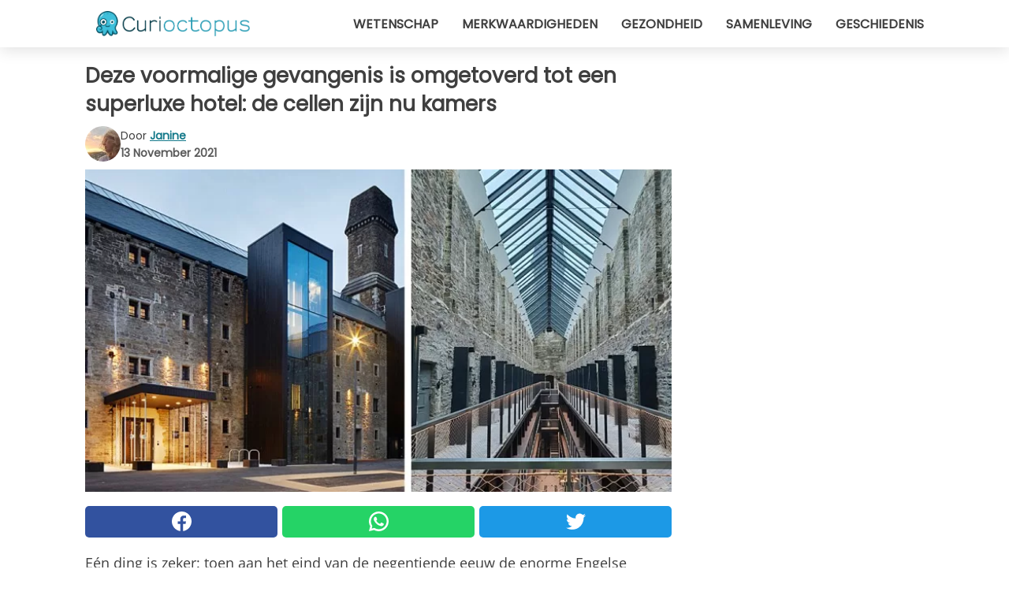

--- FILE ---
content_type: text/html; charset=utf-8
request_url: https://www.curioctopus.nl/read/36174/deze-voormalige-gevangenis-is-omgetoverd-tot-een-superluxe-hotel:-de-cellen-zijn-nu-kamers
body_size: 10631
content:
<!DOCTYPE html>
<html lang="nl">
<head>
<meta http-equiv="Content-Type" content="text/html; charset=utf-8" />
<meta name="viewport" content="width=device-width, initial-scale=1.0">
<meta name="title" content="Deze voormalige gevangenis is omgetoverd tot een superluxe hotel: de cellen zijn nu kamers" />
<meta name="description" content="Eén ding is zeker: toen aan het eind van de negentiende eeuw de enorme Engelse gevangenis van Bodmin werd gebouwd, had niemand kunnen vermoeden dat er op een dag, meer dan 200 jaar later, iemand daar&#8230;" />
<meta property="og:description" content="Eén ding is zeker: toen aan het eind van de negentiende eeuw de enorme Engelse gevangenis van Bodmin werd gebouwd, had niemand kunnen vermoeden dat er op een dag, meer dan 200 jaar later, iemand daar&#8230;" />
<meta property="og:image" content="https://img.wtvideo.com/images/original/36174.jpg" />
<meta property="og:image:width" content="728" />
<meta property="og:image:height" content="400" />
<meta property="og:image:type" content="image/jpeg" />
<meta property="og:image:alt" content="Deze voormalige gevangenis is omgetoverd tot een superluxe hotel: de cellen zijn nu kamers" />
<meta name="twitter:card" content="summary_large_image" />
<meta name="twitter:title" content="Deze voormalige gevangenis is omgetoverd tot een superluxe hotel: de cellen zijn nu kamers" />
<meta name="twitter:description" content="Eén ding is zeker: toen aan het eind van de negentiende eeuw de enorme Engelse gevangenis van Bodmin werd gebouwd, had niemand kunnen vermoeden dat er op een dag, meer dan 200 jaar later, iemand daar&#8230;" />
<meta name="twitter:image" content="https://img.wtvideo.com/images/original/36174.jpg" />
<meta name="twitter:image:alt" content="Deze voormalige gevangenis is omgetoverd tot een superluxe hotel: de cellen zijn nu kamers" />
<meta property="og:type" content="article" />
<meta property="og:title" content="Deze voormalige gevangenis is omgetoverd tot een superluxe hotel: de cellen zijn nu kamers" />
<meta property="og:url" content="https://www.curioctopus.nl/read/36174/deze-voormalige-gevangenis-is-omgetoverd-tot-een-superluxe-hotel:-de-cellen-zijn-nu-kamers" />
<meta property="article:published_time" content="2021-11-13T09:00:00+00:00" />
<meta property="article:modified_time" content="2021-11-13T09:00:00+00:00" />
<meta property="article:publisher" content="https://www.facebook.com/pages/Curioctopusnl/1651768215058572" />
<meta property="article:author" content="Janine" />
<link rel="canonical" href="https://www.curioctopus.nl/read/36174/deze-voormalige-gevangenis-is-omgetoverd-tot-een-superluxe-hotel:-de-cellen-zijn-nu-kamers" />
<link rel="alternate" hreflang="nl" href="https://www.curioctopus.nl/read/36174/deze-voormalige-gevangenis-is-omgetoverd-tot-een-superluxe-hotel:-de-cellen-zijn-nu-kamers" />
<link rel="alternate" hreflang="it" href="https://www.curioctopus.it/read/36174/questo-antico-carcere-e-stato-trasformato-in-un-hotel-super-lusso:-ora-le-celle-sono-camere" />
<link rel="alternate" hreflang="fr" href="https://www.curioctopus.fr/read/36174/cette-ancienne-prison-a-ete-transformee-en-un-hotel-de-luxe-:-les-cellules-sont-desormais-des-chambres" />
<link rel="alternate" hreflang="de" href="https://www.curioctopus.de/read/36174/dieses-ehemalige-gefangnis-wurde-in-ein-super-luxus-hotel-umgewandelt:-die-zellen-sind-jetzt-zimmer" />
<link rel="alternate" hreflang="sv" href="https://www.curioctopus.se/read/36174/detta-fore-detta-fangelse-har-forvandlats-till-ett-superlyxigt-hotell:-nu-ar-cellerna-rum" />
<title>Deze voormalige gevangenis is omgetoverd tot een superluxe hotel: de cellen zijn nu kamers - Curioctopus.nl</title>
<meta name="theme-color" content="#14798a">
<link rel="preload" as="font" href="https://cdn1.wtvideo.com/fonts/Poppins-latin.ttf" crossorigin>
<link rel="preload" as="font" href="https://cdn1.wtvideo.com/fonts/OpenSans-latin.ttf" crossorigin>
<link rel="preload" href="https://cdn1.wtvideo.com/css/main_new.min.css?v=2.7.3" as="style">
<link rel="stylesheet" href="https://cdn1.wtvideo.com/css/main_new.min.css?v=2.7.3">
<link rel="image_src" href="https://img.wtvideo.com/images/logo_9-s.png" />
<link rel="alternate" type="application/rss+xml" title="Curioctopus RSS Feed" href="https://www.curioctopus.nl/feed/" />
<link rel="icon" href="https://img.wtvideo.com/images/favicon_cu.ico" />
<meta property="og:site_name" content="Curioctopus.nl" />
<meta property="og:locale" content="nl" />
<meta name="robots" content="max-image-preview:large">
<link rel="preconnect" href="https://cmp.inmobi.com" crossorigin />
<script type="delay" async=true>
(function() {
var host = window.location.hostname;
var element = document.createElement('script');
var firstScript = document.getElementsByTagName('script')[0];
var url = 'https://cmp.inmobi.com'
.concat('/choice/', 'X6HC_NQYG1mgp', '/', host, '/choice.js?tag_version=V3');
var uspTries = 0;
var uspTriesLimit = 3;
element.async = true;
element.type = 'text/javascript';
element.src = url;
firstScript.parentNode.insertBefore(element, firstScript);
function makeStub() {
var TCF_LOCATOR_NAME = '__tcfapiLocator';
var queue = [];
var win = window;
var cmpFrame;
function addFrame() {
var doc = win.document;
var otherCMP = !!(win.frames[TCF_LOCATOR_NAME]);
if (!otherCMP) {
if (doc.body) {
var iframe = doc.createElement('iframe');
iframe.style.cssText = 'display:none';
iframe.name = TCF_LOCATOR_NAME;
doc.body.appendChild(iframe);
} else {
setTimeout(addFrame, 5);
}
}
return !otherCMP;
}
function tcfAPIHandler() {
var gdprApplies;
var args = arguments;
if (!args.length) {
return queue;
} else if (args[0] === 'setGdprApplies') {
if (
args.length > 3 &&
args[2] === 2 &&
typeof args[3] === 'boolean'
) {
gdprApplies = args[3];
if (typeof args[2] === 'function') {
args[2]('set', true);
}
}
} else if (args[0] === 'ping') {
var retr = {
gdprApplies: gdprApplies,
cmpLoaded: false,
cmpStatus: 'stub'
};
if (typeof args[2] === 'function') {
args[2](retr);
}
} else {
if(args[0] === 'init' && typeof args[3] === 'object') {
args[3] = Object.assign(args[3], { tag_version: 'V3' });
}
queue.push(args);
}
}
function postMessageEventHandler(event) {
var msgIsString = typeof event.data === 'string';
var json = {};
try {
if (msgIsString) {
json = JSON.parse(event.data);
} else {
json = event.data;
}
} catch (ignore) {}
var payload = json.__tcfapiCall;
if (payload) {
window.__tcfapi(
payload.command,
payload.version,
function(retValue, success) {
var returnMsg = {
__tcfapiReturn: {
returnValue: retValue,
success: success,
callId: payload.callId
}
};
if (msgIsString) {
returnMsg = JSON.stringify(returnMsg);
}
if (event && event.source && event.source.postMessage) {
event.source.postMessage(returnMsg, '*');
}
},
payload.parameter
);
}
}
while (win) {
try {
if (win.frames[TCF_LOCATOR_NAME]) {
cmpFrame = win;
break;
}
} catch (ignore) {}
if (win === window.top) {
break;
}
win = win.parent;
}
if (!cmpFrame) {
addFrame();
win.__tcfapi = tcfAPIHandler;
win.addEventListener('message', postMessageEventHandler, false);
}
};
makeStub();
var uspStubFunction = function() {
var arg = arguments;
if (typeof window.__uspapi !== uspStubFunction) {
setTimeout(function() {
if (typeof window.__uspapi !== 'undefined') {
window.__uspapi.apply(window.__uspapi, arg);
}
}, 500);
}
};
var checkIfUspIsReady = function() {
uspTries++;
if (window.__uspapi === uspStubFunction && uspTries < uspTriesLimit) {
console.warn('USP is not accessible');
} else {
clearInterval(uspInterval);
}
};
if (typeof window.__uspapi === 'undefined') {
window.__uspapi = uspStubFunction;
var uspInterval = setInterval(checkIfUspIsReady, 6000);
}
})();
</script>
<script async delay="https://www.googletagmanager.com/gtag/js?id=G-BBNB0C3SYY"></script>
<script type="delay">
window.dataLayer = window.dataLayer || [];
function gtag(){dataLayer.push(arguments);}
gtag('js', new Date());
gtag('config', 'G-BBNB0C3SYY');
gtag('event', 'Web page view', {
'event_category': 'Page View',
'event_label': window.location.pathname,
'event_value': 1
});
</script>
<script delay="https://cdn.onesignal.com/sdks/OneSignalSDK.js" defer></script>
<script type="delay">
window.OneSignal = window.OneSignal || [];
OneSignal.push(function() {
OneSignal.init({
appId: "3815dee3-3839-4fa1-84ee-6a268693b3a6",
});
});
</script>
<script async="" defer="" crossorigin="anonymous" delay="https://connect.facebook.net/it_IT/sdk.js#xfbml=1&amp;version=v12.0" nonce="kECdymFO"></script>
<script type="application/ld+json">
{"@context":"https://schema.org","@type":"NewsArticle","inLanguage":"nl_NL","headline":"Deze voormalige gevangenis is omgetoverd tot een superluxe hotel: de cellen zijn nu kamers","keywords":["Curiositeiten","Ongelofelijk","Bezienswaardigheden"],"description":"E\u00e9n ding is zeker: toen aan het eind van de negentiende eeuw de enorme Engelse gevangenis van Bodmin werd gebouwd, had niemand kunnen vermoeden dat er op een dag, meer dan 200 jaar later, iemand daar ook graag tijd zou willen doorbrengen, zelfs betalend voor zijn verblijf. En vandaag zijn de dingen precies zo: wat vroeger een plaats van lijden en straf was, evenals een echt model van Engelse gevangenisarchitectuur, is nu een luxueus hotel, een echte parel van design en gastvrijheid in een comfortabele en eigentijdse stijl, de vrucht van een lange restauratie die volledig heeft veranderd wat Bodmin eeuwenlang was geweest. De essentie is echter hetzelfde: zozeer zelfs dat je, ondanks de restyling, hier nog steeds een unieke sfeer kunt waarnemen, gehuld in mysterie. Ben je klaar om op reis te gaan om dit zeer bijzondere hotel te ontdekken?","articleBody":"Bodmin ligt in het hart van Cornwall, op ongeveer 4 en een half uur rijden van Londen. Het imposante bouwwerk dat de gelijknamige stad domineert, zag het licht in 1779 en was vanaf het begin een gevreesde en gewaardeerde plek. Binnenin waren er in feite voor het eerst in Engeland individuele cellen, evenals verdeelde mannelijke en vrouwelijke ruimtes, warm water en omgevingen met &ldquo;comfort&rdquo; dat tot nu toe onbekend was in gevangenissen. Evenzo was Bodmin, zoals elke gevangenis, ook een plaats van boetedoening en negativiteit, waar niemand ooit tijd zou willen doorbrengen of, erger nog, ge&euml;xecuteerd willen worden. Na bijna 150 jaar activiteit kwam hier echter een einde aan en werd Bodmin in 1927 gesloten. Het spreekt bijna vanzelf dat vanaf dat moment geruchten, legendes en nogal macabere verhalen de ronde deden over de oude gevangenisstructuur, die in de loop der jaren meer en meer in een staat van verwaarlozing en verval is geraakt. Totdat een paar jaar geleden het Londense bedrijf Twelve Architects besloot in te grijpen om dit proces van verval te keren. Na een eerste moment waarin men zelfs had geprobeerd de gevangenis te slopen (waarvan de te dikke muren zelfs bestand waren tegen dynamiet!), kwam het idee. Naast een culturele en historische plek zou Bodmin ook een ultra luxe hotel worden. Precies: in de cellen waar veel criminelen hun dagen hadden doorgebracht - en ge&euml;indigd - slapen nu de gasten van het Bodmin Jail Hotel. Een boutique residentie voorzien van alle comfort, van tv tot ligbad, een luxe restaurant, een fitnessruimte en een vergaderruimte. De kamers - of moeten we ze &quot;cellen&quot; noemen? - zijn precies gecre&euml;erd in de vertrekken die gereserveerd waren voor gevangenen, waardoor een sfeer wordt gecre&euml;erd die echt uniek is. De strakke en imposante kamers van de gevangenis zijn in feite opnieuw ontworpen in een eigentijdse en creatieve stijl door de architect Matt Cartwright, die voor de renovatie zorgde. Het is dankzij hem dat Bodmin, na 6 jaar werk, nu een nieuw tijdperk beleeft, veel serener en positiever. Wat vind je ervan? Zou je bereid zijn een verblijf te boeken in deze luxe en exclusieve... gevangenis?","url":"https://www.curioctopus.nl/read/36174/deze-voormalige-gevangenis-is-omgetoverd-tot-een-superluxe-hotel:-de-cellen-zijn-nu-kamers","datePublished":"2021-11-13T09:00:00+00:00","dateModified":"2021-11-13T09:00:00+00:00","mainEntityOfPage":{"@type":"WebPage","@id":"https://www.curioctopus.nl/read/36174/deze-voormalige-gevangenis-is-omgetoverd-tot-een-superluxe-hotel:-de-cellen-zijn-nu-kamers"},"image":{"@type":"ImageObject","url":"https://img.wtvideo.com/images/original/36174.jpg","name":"Deze voormalige gevangenis is omgetoverd tot een superluxe hotel: de cellen zijn nu kamers","caption":"Deze voormalige gevangenis is omgetoverd tot een superluxe hotel: de cellen zijn nu kamers","author":{"@type":"Person","name":"Janine"},"width":"728","height":"400"},"author":{"@type":"Person","@id":"https://www.curioctopus.nl/author/janine","name":"Janine","url":"https://www.curioctopus.nl/author/janine"},"publisher":{"@type":"NewsMediaOrganization ","name":"Curioctopus","url":"https://www.curioctopus.nl","logo":{"@type":"ImageObject","url":"https://img.wtvideo.com/images/logo_9-s.png"},"sameAs":["https://www.facebook.com/pages/Curioctopusnl/1651768215058572"],"correctionsPolicy":"https://www.curioctopus.nl/correction-policy","verificationFactCheckingPolicy":"https://www.curioctopus.nl/fact-check-policy","publishingPrinciples":"https://www.curioctopus.nl/editorial","ownershipFundingInfo":"https://www.curioctopus.nl/ownership"}} </script>
<script type="application/ld+json">
[{"@context":"https://schema.org","@type":"BreadcrumbList","itemListElement":[{"@type":"ListItem","position":1,"name":"HOME","item":"https://www.curioctopus.nl"},{"@type":"ListItem","position":2,"name":"Curiositeiten","item":"https://www.curioctopus.nl/categorie/curiositeiten"},{"@type":"ListItem","position":3,"name":"Deze voormalige gevangenis is omgetoverd tot een superluxe hotel: de cellen zijn nu kamers"}]},{"@context":"https://schema.org","@type":"BreadcrumbList","itemListElement":[{"@type":"ListItem","position":1,"name":"HOME","item":"https://www.curioctopus.nl"},{"@type":"ListItem","position":2,"name":"Ongelofelijk","item":"https://www.curioctopus.nl/categorie/ongelofelijk"},{"@type":"ListItem","position":3,"name":"Deze voormalige gevangenis is omgetoverd tot een superluxe hotel: de cellen zijn nu kamers"}]},{"@context":"https://schema.org","@type":"BreadcrumbList","itemListElement":[{"@type":"ListItem","position":1,"name":"HOME","item":"https://www.curioctopus.nl"},{"@type":"ListItem","position":2,"name":"Bezienswaardigheden","item":"https://www.curioctopus.nl/categorie/bezienswaardigheden"},{"@type":"ListItem","position":3,"name":"Deze voormalige gevangenis is omgetoverd tot een superluxe hotel: de cellen zijn nu kamers"}]}] </script>
</head>
<body class="theme-curio">
<div id="scroll-progress-bar"></div>
<script>
function runScripts(){for(var e=document.querySelectorAll("script"),t=0;t<e.length;t++){var r=e[t];if("delay"==r.getAttribute("type"))try{var a=document.createElement("script");a.type="text/javascript",a.text=r.text,document.head.appendChild(a),r.parentNode&&r.parentNode.removeChild(r)}catch(n){console.error(n)}else if(r.hasAttribute("delay"))try{r.src=r.getAttribute("delay")}catch(i){console.error(i)}}for(var c=document.querySelectorAll("iframe[delay]"),t=0;t<c.length;t++)try{var o=c[t];o.src=o.getAttribute("delay")}catch(l){console.error(l)}}document.addEventListener("DOMContentLoaded",function(){if(window.setTimeout){var e=["click","keydown","scroll"],t=setTimeout(runScripts,3500);function r(){runScripts(),clearTimeout(t);for(var a=0;a<e.length;a++){var n=e[a];window.removeEventListener(n,r,{passive:!0})}}for(var a=0;a<e.length;a++){var n=e[a];window.addEventListener(n,r,{passive:!0})}}else runScripts()});
</script>
<script>
function displayMenu(){document.getElementById("menu-aside").classList.toggle("show"),document.getElementById("menu-aside-toggler").classList.toggle("show")}
</script>
<nav>
<div class="column-layout pad">
<div class="content">
<button id="menu-aside-toggler" class="" onclick="displayMenu()" aria-label="Toggle categories menu">
<svg data-toggle="close" tabindex="-1" width="20" height="17" viewBox="0 0 20 17" fill="none" xmlns="http://www.w3.org/2000/svg">
<svg width="20" height="17" viewBox="0 0 20 17" fill="none" xmlns="http://www.w3.org/2000/svg">
<path d="M18.4673 2.90325C19.1701 2.2395 19.1701 1.16156 18.4673 0.497813C17.7645 -0.165938 16.6231 -0.165938 15.9203 0.497813L10 6.09456L4.07403 0.503123C3.37123 -0.160628 2.22989 -0.160628 1.5271 0.503123C0.824301 1.16687 0.824301 2.24481 1.5271 2.90856L7.45307 8.5L1.53272 14.0967C0.829923 14.7605 0.829923 15.8384 1.53272 16.5022C2.23551 17.1659 3.37685 17.1659 4.07965 16.5022L10 10.9054L15.926 16.4969C16.6288 17.1606 17.7701 17.1606 18.4729 16.4969C19.1757 15.8331 19.1757 14.7552 18.4729 14.0914L12.5469 8.5L18.4673 2.90325Z" fill="#3F3F3F"/>
</svg>
</svg>
<svg data-toggle="open" width="20" height="17" viewBox="0 0 20 17" fill="none" xmlns="http://www.w3.org/2000/svg">
<rect width="20" height="3" fill="#3F3F3F"/>
<rect y="7" width="20" height="3" fill="#3F3F3F"/>
<rect y="14" width="20" height="3" fill="#3F3F3F"/>
</svg>
</button>
<div id="menu-aside" class="categories-mobile">
<ul>
<li class="">
<a href="/section/wetenschap">Wetenschap</a>
</li>
<li class="">
<a href="/section/merkwaardigheden">Merkwaardigheden</a>
</li>
<li class="">
<a href="/section/gezondheid">Gezondheid</a>
</li>
<li class="">
<a href="/section/samenleving">Samenleving</a>
</li>
<li class="">
<a href="/section/geschiedenis">Geschiedenis</a>
</li>
</ul>
</div>
<a class="logo-img" href="/">
<img width="194" height="32" src="https://img.wtvideo.com/images/logo_9-s.png" alt="logo">
</a>
<ul class="categories">
<li class="cat">
<a href="/section/wetenschap">Wetenschap</a>
</li>
<li class="cat">
<a href="/section/merkwaardigheden">Merkwaardigheden</a>
</li>
<li class="cat">
<a href="/section/gezondheid">Gezondheid</a>
</li>
<li class="cat">
<a href="/section/samenleving">Samenleving</a>
</li>
<li class="cat">
<a href="/section/geschiedenis">Geschiedenis</a>
</li>
</ul>
</div>
</div>
</nav>
<main>
<div class="column-layout">
<div class="content">
<div class="left-column">
<div id="articles-wrapper">
<article data-idx="-1">
<h1 class="main-title">Deze voormalige gevangenis is omgetoverd tot een superluxe hotel: de cellen zijn nu kamers</h1>
<div class="info">
<img class="author-img" src="https://img.wtvideo.com/images/authors/61725_75x75.jpg" alt="Janine image" width="75" height="75">
<div class="author">
<span class="from">door</span>&#160;<a class="author-name" href="/author/janine">Janine</a>
<div style="display: flex; flex-wrap: wrap; flex-direction: column;">
<p class="date">13 November 2021</p>
</div>
</div>
</div>
<div class="img-wrapper">
<img src="https://img.wtvideo.com/images/original/36174.jpg" alt="Deze voormalige gevangenis is omgetoverd tot een superluxe hotel: de cellen zijn nu kamers" width="728" height="400">
</div>
<div>
<div class="social-share-container top">
<a 
class="social-share facebook"
href="https://www.facebook.com/sharer/sharer.php?u=https://www.curioctopus.nl/read/36174/deze-voormalige-gevangenis-is-omgetoverd-tot-een-superluxe-hotel:-de-cellen-zijn-nu-kamers"
target="_blank"
rel="noopener"
>
<svg viewBox="0 0 24 24" fill="none" xmlns="http://www.w3.org/2000/svg"><title>Share us on Facebook</title><g clip-path="url(#clip0_276_3019)"><path d="M12 0C5.373 0 0 5.373 0 12C0 18.016 4.432 22.984 10.206 23.852V15.18H7.237V12.026H10.206V9.927C10.206 6.452 11.899 4.927 14.787 4.927C16.17 4.927 16.902 5.03 17.248 5.076V7.829H15.278C14.052 7.829 13.624 8.992 13.624 10.302V12.026H17.217L16.73 15.18H13.624V23.877C19.481 23.083 24 18.075 24 12C24 5.373 18.627 0 12 0Z" fill="white"/></g><defs><clipPath id="clip0_276_3019"><rect width="24" height="24" fill="white"/></clipPath></defs></svg>
<span>Deel op Facebook</span>
</a>
<a
class="social-share whatsapp"
href="https://api.whatsapp.com/send?text=https://www.curioctopus.nl/read/36174/deze-voormalige-gevangenis-is-omgetoverd-tot-een-superluxe-hotel:-de-cellen-zijn-nu-kamers"
target="_blank"
rel="noopener"
>
<svg viewBox="0 0 20 20" fill="none" xmlns="http://www.w3.org/2000/svg"><title>Share us on WhatsApp</title><path d="M10.0117 0C4.50572 0 0.0234844 4.47837 0.0214844 9.98438C0.0204844 11.7444 0.481469 13.4626 1.35547 14.9766L0 20L5.23242 18.7637C6.69142 19.5597 8.33386 19.9775 10.0059 19.9785H10.0098C15.5148 19.9785 19.995 15.4991 19.998 9.99414C20 7.32514 18.9622 4.81573 17.0762 2.92773C15.1902 1.04073 12.6837 0.001 10.0117 0ZM10.0098 2C12.1458 2.001 14.1531 2.8338 15.6621 4.3418C17.1711 5.8518 18 7.85819 17.998 9.99219C17.996 14.3962 14.4138 17.9785 10.0078 17.9785C8.67481 17.9775 7.35441 17.6428 6.19141 17.0078L5.51758 16.6406L4.77344 16.8164L2.80469 17.2812L3.28516 15.4961L3.50195 14.6953L3.08789 13.9766C2.38989 12.7686 2.02048 11.3874 2.02148 9.98438C2.02348 5.58238 5.60677 2 10.0098 2ZM6.47656 5.375C6.30956 5.375 6.03955 5.4375 5.81055 5.6875C5.58155 5.9365 4.93555 6.53958 4.93555 7.76758C4.93555 8.99558 5.83008 10.1826 5.95508 10.3496C6.07908 10.5156 7.68175 13.1152 10.2188 14.1152C12.3268 14.9462 12.7549 14.7822 13.2129 14.7402C13.6709 14.6992 14.6904 14.1377 14.8984 13.5547C15.1064 12.9717 15.1069 12.4702 15.0449 12.3672C14.9829 12.2632 14.8164 12.2012 14.5664 12.0762C14.3174 11.9512 13.0903 11.3486 12.8613 11.2656C12.6323 11.1826 12.4648 11.1406 12.2988 11.3906C12.1328 11.6406 11.6558 12.2012 11.5098 12.3672C11.3638 12.5342 11.2188 12.5566 10.9688 12.4316C10.7188 12.3056 9.91494 12.0414 8.96094 11.1914C8.21894 10.5304 7.71827 9.71484 7.57227 9.46484C7.42727 9.21584 7.55859 9.07908 7.68359 8.95508C7.79559 8.84308 7.93164 8.66358 8.05664 8.51758C8.18064 8.37158 8.22364 8.26756 8.30664 8.10156C8.38964 7.93556 8.34716 7.78906 8.28516 7.66406C8.22316 7.53906 7.73763 6.3065 7.51562 5.8125C7.32862 5.3975 7.13113 5.38786 6.95312 5.38086C6.80813 5.37486 6.64256 5.375 6.47656 5.375Z" fill="white"/></svg>
</a>
<a
class="social-share twitter"
href="https://twitter.com/share?url=https://www.curioctopus.nl/read/36174/deze-voormalige-gevangenis-is-omgetoverd-tot-een-superluxe-hotel:-de-cellen-zijn-nu-kamers"
target="_blank"
rel="noopener"
>
<svg width="50" height="50" viewBox="0 0 24 24" fill="none" xmlns="http://www.w3.org/2000/svg"><title>Find us on Twitter</title><path d="M24 4.30078C23.1016 4.69922 22.1992 5 21.1992 5.10156C22.1992 4.5 23 3.5 23.3984 2.39844C22.3984 3 21.3984 3.39844 20.3008 3.60156C19.3008 2.60156 18 2 16.6016 2C13.8984 2 11.6992 4.19922 11.6992 6.89844C11.6992 7.30078 11.6992 7.69922 11.8008 8C7.69922 7.80078 4.10156 5.89844 1.69922 2.89844C1.19922 3.60156 1 4.5 1 5.39844C1 7.10156 1.89844 8.60156 3.19922 9.5C2.39844 9.39844 1.60156 9.19922 1 8.89844C1 8.89844 1 8.89844 1 9C1 11.3984 2.69922 13.3984 4.89844 13.8008C4.5 13.8984 4.10156 14 3.60156 14C3.30078 14 3 14 2.69922 13.8984C3.30078 15.8984 5.10156 17.3008 7.30078 17.3008C5.60156 18.6016 3.5 19.3984 1.19922 19.3984C0.800781 19.3984 0.398438 19.3984 0 19.3008C2.19922 20.6992 4.80078 21.5 7.5 21.5C16.6016 21.5 21.5 14 21.5 7.5C21.5 7.30078 21.5 7.10156 21.5 6.89844C22.5 6.19922 23.3008 5.30078 24 4.30078Z" fill="white"/></svg>
</a>
</div>
</div>
<p><p>Eén ding is zeker: toen aan het eind van de negentiende eeuw de enorme Engelse gevangenis van Bodmin werd gebouwd, had niemand kunnen vermoeden dat er op een dag, meer dan 200 jaar later, iemand daar ook graag tijd zou willen doorbrengen, zelfs betalend voor zijn verblijf.</p>
<p>En vandaag zijn de dingen precies zo: wat vroeger een plaats van lijden en straf was, evenals een echt model van Engelse gevangenisarchitectuur, is nu een luxueus hotel, een echte parel van design en gastvrijheid in een comfortabele en eigentijdse stijl, de vrucht van een lange restauratie die volledig heeft veranderd wat Bodmin eeuwenlang was geweest. De essentie is echter hetzelfde: zozeer zelfs dat je, ondanks de restyling, hier nog steeds een unieke sfeer kunt waarnemen, gehuld in mysterie. Ben je klaar om op reis te gaan om dit zeer bijzondere hotel te ontdekken?</p></p> <p>
<small>via <span><a href="https://www.forbes.com/sites/angelinavillaclarke/2021/08/29/bodmin-jail-hotel-cornwalls-oldest-and-newest-hotel-takes-you-to-the-heart-of-dark-tourism/?sh=7b78f23c3a46" target="_blank" rel="nofollow noopener">Forbes</a></span>
</small>
</p>
<div class="media-wrapper no-quote embed " align="center" style="">
<iframe delay="https://www.facebook.com/plugins/post.php?href=https%3A%2F%2Fwww.facebook.com%2Fthebodminjailhotel%2Fphotos%2Fa.176759963978775%2F357346922586744%2F%3Ftype%3D3&show_text=false&width=500" width="500" height="312" style="border:none;overflow:hidden" scrolling="no" frameborder="0" allowfullscreen="true" allow="autoplay; clipboard-write; encrypted-media; picture-in-picture; web-share"></iframe> </div>
<p>Bodmin ligt in het hart van Cornwall, op ongeveer 4 en een half uur rijden van Londen. Het imposante bouwwerk dat de gelijknamige stad domineert, zag het licht in 1779 en was vanaf het begin een gevreesde en gewaardeerde plek. Binnenin waren er in feite voor het eerst in Engeland individuele cellen, evenals verdeelde mannelijke en vrouwelijke ruimtes, warm water en omgevingen met &ldquo;comfort&rdquo; dat tot nu toe onbekend was in gevangenissen.</p> 
<div class="img-wrapper">
<img loading="lazy" src="https://img.wtvideo.com/images/article/list/36174_2.jpg" alt="Deze voormalige gevangenis is omgetoverd tot een superluxe hotel: de cellen zijn nu kamers - 2" width="724" height="724" />
</div>
<p>Evenzo was Bodmin, zoals elke gevangenis, ook een plaats van boetedoening en negativiteit, waar niemand ooit tijd zou willen doorbrengen of, erger nog, ge&euml;xecuteerd willen worden. Na bijna 150 jaar activiteit kwam hier echter een einde aan en werd Bodmin in 1927 gesloten.</p> <div class="media-wrapper no-quote embed " align="center" style="">
<iframe delay="https://www.facebook.com/plugins/post.php?href=https%3A%2F%2Fwww.facebook.com%2Fthebodminjailhotel%2Fphotos%2Fa.108854347436004%2F305341721120598%2F&show_text=false&width=500" width="500" height="437" style="border:none;overflow:hidden" scrolling="no" frameborder="0" allowfullscreen="true" allow="autoplay; clipboard-write; encrypted-media; picture-in-picture; web-share"></iframe> </div>
<p class="img-credit">
<small>
<span><a href="https://www.bodminjailhotel.com/gallery/" target="_blank" rel="nofollow noopener">The Bodmin Jail Hotel</a></span>
</small>
</p>
<p>Het spreekt bijna vanzelf dat vanaf dat moment geruchten, legendes en nogal macabere verhalen de ronde deden over de oude gevangenisstructuur, die in de loop der jaren meer en meer in een staat van verwaarlozing en verval is geraakt.</p> 
<div class="img-wrapper">
<img loading="lazy" src="https://img.wtvideo.com/images/article/list/36174_4.jpg" alt="The Bodmin Jail Hotel" width="2560" height="1920" />
</div>
<p class="img-credit">
<small>
<span><a href="https://www.bodminjailhotel.com/gallery/" target="_blank" rel="nofollow noopener">The Bodmin Jail Hotel</a></span>
</small>
</p>
<p>Totdat een paar jaar geleden het Londense bedrijf Twelve Architects besloot in te grijpen om dit proces van verval te keren. Na een eerste moment waarin men zelfs had geprobeerd de gevangenis te slopen (waarvan de te dikke muren zelfs bestand waren tegen dynamiet!), kwam het idee. Naast een culturele en historische plek zou Bodmin ook een ultra luxe hotel worden.</p> 
<div class="img-wrapper">
<img loading="lazy" src="https://img.wtvideo.com/images/article/list/36174_5.jpg" alt="The Bodmin Jail Hotel" width="2560" height="1674" />
</div>
<p class="img-credit">
<small>
<span><a href="https://www.bodminjailhotel.com/gallery/" target="_blank" rel="nofollow noopener">The Bodmin Jail Hotel</a></span>
</small>
</p>
<p>Precies: in de cellen waar veel criminelen hun dagen hadden doorgebracht - en ge&euml;indigd - slapen nu de gasten van het Bodmin Jail Hotel. Een boutique residentie voorzien van alle comfort, van tv tot ligbad, een luxe restaurant, een fitnessruimte en een vergaderruimte.</p> 
<div class="img-wrapper">
<img loading="lazy" src="https://img.wtvideo.com/images/article/list/36174_6.jpg" alt="The Bodmin Jail Hotel" width="2560" height="1455" />
</div>
<p class="img-credit">
<small>
<span><a href="https://www.bodminjailhotel.com/gallery/" target="_blank" rel="nofollow noopener">The Bodmin Jail Hotel</a></span>
</small>
</p>
<p>De kamers - of moeten we ze "cellen" noemen? - zijn precies gecre&euml;erd in de vertrekken die gereserveerd waren voor gevangenen, waardoor een sfeer wordt gecre&euml;erd die echt uniek is.</p> <div class="media-wrapper no-quote embed " align="center" style="">
<iframe delay="https://www.facebook.com/plugins/post.php?href=https%3A%2F%2Fwww.facebook.com%2Fthebodminjailhotel%2Fphotos%2Fa.217793049875466%2F302355348085902%2F%3Ftype%3D3&show_text=false&width=500" width="500" height="497" style="border:none;overflow:hidden" scrolling="no" frameborder="0" allowfullscreen="true" allow="autoplay; clipboard-write; encrypted-media; picture-in-picture; web-share"></iframe> </div>
<p>De strakke en imposante kamers van de gevangenis zijn in feite opnieuw ontworpen in een eigentijdse en creatieve stijl door de architect Matt Cartwright, die voor de renovatie zorgde. Het is dankzij hem dat Bodmin, na 6 jaar werk, nu een nieuw tijdperk beleeft, veel serener en positiever.</p> <div class="media-wrapper no-quote embed " align="center" style="">
<iframe delay="https://www.facebook.com/plugins/post.php?href=https%3A%2F%2Fwww.facebook.com%2Fthebodminjailhotel%2Fphotos%2Fa.217793049875466%2F302354838085953%2F%3Ftype%3D3&show_text=false&width=500" width="500" height="497" style="border:none;overflow:hidden" scrolling="no" frameborder="0" allowfullscreen="true" allow="autoplay; clipboard-write; encrypted-media; picture-in-picture; web-share"></iframe> </div>
<p>Wat vind je ervan? Zou je bereid zijn een verblijf te boeken in deze luxe en exclusieve... gevangenis?</p> <div class="source-cont">
<small>Source:</small>
<p><a href="https://www.bodminjailhotel.com/" target="_blank" rel="noopener">https://www.bodminjailhotel.com/</a></p> </div>
<div class="tag-labels">
<a class="tag-label" href="/categorie/curiositeiten"># Curiositeiten</a>
<a class="tag-label" href="/categorie/ongelofelijk"># Ongelofelijk</a>
<a class="tag-label" href="/categorie/bezienswaardigheden"># Bezienswaardigheden</a>
</div>
<div>
<div class="social-share-container bottom">
<a 
class="social-share facebook"
href="https://www.facebook.com/sharer/sharer.php?u=https://www.curioctopus.nl/read/36174/deze-voormalige-gevangenis-is-omgetoverd-tot-een-superluxe-hotel:-de-cellen-zijn-nu-kamers"
target="_blank"
rel="noopener"
>
<svg viewBox="0 0 24 24" fill="none" xmlns="http://www.w3.org/2000/svg"><title>Share us on Facebook</title><g clip-path="url(#clip0_276_3019)"><path d="M12 0C5.373 0 0 5.373 0 12C0 18.016 4.432 22.984 10.206 23.852V15.18H7.237V12.026H10.206V9.927C10.206 6.452 11.899 4.927 14.787 4.927C16.17 4.927 16.902 5.03 17.248 5.076V7.829H15.278C14.052 7.829 13.624 8.992 13.624 10.302V12.026H17.217L16.73 15.18H13.624V23.877C19.481 23.083 24 18.075 24 12C24 5.373 18.627 0 12 0Z" fill="white"/></g><defs><clipPath id="clip0_276_3019"><rect width="24" height="24" fill="white"/></clipPath></defs></svg>
<span>Deel op Facebook</span>
</a>
<a
class="social-share whatsapp"
href="https://api.whatsapp.com/send?text=https://www.curioctopus.nl/read/36174/deze-voormalige-gevangenis-is-omgetoverd-tot-een-superluxe-hotel:-de-cellen-zijn-nu-kamers"
target="_blank"
rel="noopener"
>
<svg viewBox="0 0 20 20" fill="none" xmlns="http://www.w3.org/2000/svg"><title>Share us on WhatsApp</title><path d="M10.0117 0C4.50572 0 0.0234844 4.47837 0.0214844 9.98438C0.0204844 11.7444 0.481469 13.4626 1.35547 14.9766L0 20L5.23242 18.7637C6.69142 19.5597 8.33386 19.9775 10.0059 19.9785H10.0098C15.5148 19.9785 19.995 15.4991 19.998 9.99414C20 7.32514 18.9622 4.81573 17.0762 2.92773C15.1902 1.04073 12.6837 0.001 10.0117 0ZM10.0098 2C12.1458 2.001 14.1531 2.8338 15.6621 4.3418C17.1711 5.8518 18 7.85819 17.998 9.99219C17.996 14.3962 14.4138 17.9785 10.0078 17.9785C8.67481 17.9775 7.35441 17.6428 6.19141 17.0078L5.51758 16.6406L4.77344 16.8164L2.80469 17.2812L3.28516 15.4961L3.50195 14.6953L3.08789 13.9766C2.38989 12.7686 2.02048 11.3874 2.02148 9.98438C2.02348 5.58238 5.60677 2 10.0098 2ZM6.47656 5.375C6.30956 5.375 6.03955 5.4375 5.81055 5.6875C5.58155 5.9365 4.93555 6.53958 4.93555 7.76758C4.93555 8.99558 5.83008 10.1826 5.95508 10.3496C6.07908 10.5156 7.68175 13.1152 10.2188 14.1152C12.3268 14.9462 12.7549 14.7822 13.2129 14.7402C13.6709 14.6992 14.6904 14.1377 14.8984 13.5547C15.1064 12.9717 15.1069 12.4702 15.0449 12.3672C14.9829 12.2632 14.8164 12.2012 14.5664 12.0762C14.3174 11.9512 13.0903 11.3486 12.8613 11.2656C12.6323 11.1826 12.4648 11.1406 12.2988 11.3906C12.1328 11.6406 11.6558 12.2012 11.5098 12.3672C11.3638 12.5342 11.2188 12.5566 10.9688 12.4316C10.7188 12.3056 9.91494 12.0414 8.96094 11.1914C8.21894 10.5304 7.71827 9.71484 7.57227 9.46484C7.42727 9.21584 7.55859 9.07908 7.68359 8.95508C7.79559 8.84308 7.93164 8.66358 8.05664 8.51758C8.18064 8.37158 8.22364 8.26756 8.30664 8.10156C8.38964 7.93556 8.34716 7.78906 8.28516 7.66406C8.22316 7.53906 7.73763 6.3065 7.51562 5.8125C7.32862 5.3975 7.13113 5.38786 6.95312 5.38086C6.80813 5.37486 6.64256 5.375 6.47656 5.375Z" fill="white"/></svg>
</a>
<a
class="social-share twitter"
href="https://twitter.com/share?url=https://www.curioctopus.nl/read/36174/deze-voormalige-gevangenis-is-omgetoverd-tot-een-superluxe-hotel:-de-cellen-zijn-nu-kamers"
target="_blank"
rel="noopener"
>
<svg width="50" height="50" viewBox="0 0 24 24" fill="none" xmlns="http://www.w3.org/2000/svg"><title>Find us on Twitter</title><path d="M24 4.30078C23.1016 4.69922 22.1992 5 21.1992 5.10156C22.1992 4.5 23 3.5 23.3984 2.39844C22.3984 3 21.3984 3.39844 20.3008 3.60156C19.3008 2.60156 18 2 16.6016 2C13.8984 2 11.6992 4.19922 11.6992 6.89844C11.6992 7.30078 11.6992 7.69922 11.8008 8C7.69922 7.80078 4.10156 5.89844 1.69922 2.89844C1.19922 3.60156 1 4.5 1 5.39844C1 7.10156 1.89844 8.60156 3.19922 9.5C2.39844 9.39844 1.60156 9.19922 1 8.89844C1 8.89844 1 8.89844 1 9C1 11.3984 2.69922 13.3984 4.89844 13.8008C4.5 13.8984 4.10156 14 3.60156 14C3.30078 14 3 14 2.69922 13.8984C3.30078 15.8984 5.10156 17.3008 7.30078 17.3008C5.60156 18.6016 3.5 19.3984 1.19922 19.3984C0.800781 19.3984 0.398438 19.3984 0 19.3008C2.19922 20.6992 4.80078 21.5 7.5 21.5C16.6016 21.5 21.5 14 21.5 7.5C21.5 7.30078 21.5 7.10156 21.5 6.89844C22.5 6.19922 23.3008 5.30078 24 4.30078Z" fill="white"/></svg>
</a>
</div>
</div>
</article>
<div class="scroll-loading" data-active="false">
<svg class="player-loading" style="animation: rotation 0.6s infinite linear;" viewBox="0 0 88 88" fill="none" xmlns="http://www.w3.org/2000/svg">
<path fill-rule="evenodd" clip-rule="evenodd" d="M50 87.5943C48.0382 87.8618 46.0352 88 44 88C19.6995 88 0 68.3005 0 44C0 19.6995 19.6995 0 44 0C68.3005 0 88 19.6995 88 44C88 46.0352 87.8618 48.0382 87.5943 50H82.2579C82.5621 48.0446 82.72 46.0407 82.72 44C82.72 22.6155 65.3845 5.28 44 5.28C22.6155 5.28 5.28 22.6155 5.28 44C5.28 65.3845 22.6155 82.72 44 82.72C46.0407 82.72 48.0446 82.5621 50 82.2579V87.5943Z" fill="white" />
</svg>
</div>
<div class="read-next-separator pad pad-m" data-visible="false">
<span class="sep-line"></span>
<span class="sep-label">Lees meer</span>
<span class="sep-line"></span>
</div>
</div>
<section>
<div class="pad pad-m">
<a href="https://www.curioctopus.nl/read/36173/ik-wil-geen-kinderen-ik-geef-er-de-voorkeur-aan-om-geld-te-sparen-en-meer-te-slapen:-het-standpunt-van-een-jonge-vrouw">
<div class="read-next">
<div>
<p class="label"><small>Lees meer...</small></p>
<h2 class="title">"Ik wil geen kinderen, ik geef er de voorkeur aan om geld te sparen en meer te slapen": het standpunt van een jonge vrouw</h2>
</div>
<div>
<svg width="45" height="45" viewBox="0 0 25 45" fill="none" xmlns="http://www.w3.org/2000/svg">
<line x1="1.13728" y1="1.29289" x2="22.7556" y2="22.9112" stroke-width="2"/>
<line x1="1.40111" y1="43.6404" x2="22.7226" y2="22.2933" stroke-width="2"/>
</svg>
</div>
</div>
</a>
</div>
</section>
<section class="">
<div class="pad pad-m">
<div class="h2-mimic">Dit vind je misschien ook interessant</div>
<div class="cards-container d-cols-2">
<div class="card">
<a href="https://www.curioctopus.nl/read/29165/15-wetenswaardigheden-over-zuid-korea-die-het-tot-een-hypermodern-land-vol-verrassingen-maakt">
<div class="og-image-wrapper">
<img loading="lazy" src="https://img.wtvideo.com/images/original/29165.jpg" alt="15 wetenswaardigheden over Zuid-Korea die het tot een hypermodern land vol verrassingen maakt" width="728" height="400">
</div>
<h3 class="title">15 wetenswaardigheden over Zuid-Korea die het tot een hypermodern land vol verrassingen maakt</h3>
</a>
</div>
<div class="card">
<a href="https://www.curioctopus.nl/read/28823/een-site-heeft-de-7-wereldwonderen-digitaal-gereconstrueerd-op-de-plaats-waar-ze-zich-in-de-oudheid-bevonden">
<div class="og-image-wrapper">
<img loading="lazy" src="https://img.wtvideo.com/images/original/28823.jpg" alt="Een site heeft de 7 wereldwonderen digitaal &quot;gereconstrueerd&quot; op de plaats waar ze zich in de oudheid bevonden" width="728" height="400">
</div>
<h3 class="title">Een site heeft de 7 wereldwonderen digitaal "gereconstrueerd" op de plaats waar ze zich in de oudheid bevonden</h3>
</a>
</div>
<div class="card">
<a href="https://www.curioctopus.nl/read/27520/eshima-ohashi-de-brug-die-zo-steil-is-dat-hij-lijkt-op-de-achtbaan-van-een-pretpark">
<div class="og-image-wrapper">
<img loading="lazy" src="https://img.wtvideo.com/images/original/27520.jpg" alt="Eshima Ohashi, de brug die zo steil is dat hij lijkt op de achtbaan van een pretpark" width="728" height="400">
</div>
<h3 class="title">Eshima Ohashi, de brug die zo steil is dat hij lijkt op de achtbaan van een pretpark</h3>
</a>
</div>
<div class="card">
<a href="https://www.curioctopus.nl/read/26442/17-voor-en-na-foto-s-die-het-verstrijken-van-de-tijd-van-enkele-van-de-beroemdste-plaatsen-ter-wereld-laten-zien">
<div class="og-image-wrapper">
<img loading="lazy" src="https://img.wtvideo.com/images/original/26442.jpg" alt="17 &quot;voor en na&quot; foto&#039;s die het verstrijken van de tijd van enkele van de beroemdste plaatsen ter wereld laten zien" width="728" height="400">
</div>
<h3 class="title">17 "voor en na" foto's die het verstrijken van de tijd van enkele van de beroemdste plaatsen ter wereld laten zien</h3>
</a>
</div>
<div class="card">
<a href="https://www.curioctopus.nl/read/25485/in-praag-is-er-een-weinig-bekende-bibliotheek-die-een-meesterwerk-van-kunst-is-om-te-herontdekken">
<div class="og-image-wrapper">
<img loading="lazy" src="https://img.wtvideo.com/images/original/25485.jpg" alt="In Praag is er een weinig bekende bibliotheek die een meesterwerk van kunst is om te herontdekken" width="728" height="400">
</div>
<h3 class="title">In Praag is er een weinig bekende bibliotheek die een meesterwerk van kunst is om te herontdekken</h3>
</a>
</div>
<div class="card">
<a href="https://www.curioctopus.nl/read/25356/elk-jaar-in-februari-lijkt-deze-waterval-in-californie-“in-brand-te-staan”-met-het-licht-van-de-zonsondergang">
<div class="og-image-wrapper">
<img loading="lazy" src="https://img.wtvideo.com/images/original/25356.jpg" alt="Elk jaar in februari lijkt deze waterval in Californië “in brand te staan” met het licht van de zonsondergang" width="728" height="400">
</div>
<h3 class="title">Elk jaar in februari lijkt deze waterval in Californië “in brand te staan” met het licht van de zonsondergang</h3>
</a>
</div>
</div>
</div>
</section>
</div>
<aside class="right-column">
<div class="sticky-ad">
<div style="min-height: 500px;">
</div>
</div>
</aside>
</div>
</div>
</main>
<div id="sticky-social" class="hidden">
<div class="social-share-container fixed">
<a 
class="social-share facebook"
href="https://www.facebook.com/sharer/sharer.php?u=https://www.curioctopus.nl/read/36174/deze-voormalige-gevangenis-is-omgetoverd-tot-een-superluxe-hotel:-de-cellen-zijn-nu-kamers"
target="_blank"
rel="noopener"
>
<svg viewBox="0 0 24 24" fill="none" xmlns="http://www.w3.org/2000/svg"><title>Share us on Facebook</title><g clip-path="url(#clip0_276_3019)"><path d="M12 0C5.373 0 0 5.373 0 12C0 18.016 4.432 22.984 10.206 23.852V15.18H7.237V12.026H10.206V9.927C10.206 6.452 11.899 4.927 14.787 4.927C16.17 4.927 16.902 5.03 17.248 5.076V7.829H15.278C14.052 7.829 13.624 8.992 13.624 10.302V12.026H17.217L16.73 15.18H13.624V23.877C19.481 23.083 24 18.075 24 12C24 5.373 18.627 0 12 0Z" fill="white"/></g><defs><clipPath id="clip0_276_3019"><rect width="24" height="24" fill="white"/></clipPath></defs></svg>
<span>Deel op Facebook</span>
</a>
</div>
</div>
<footer>
<div class="column-layout pad">
<div class="responsive-items">
<div class="slogan-social">
<div class="slogan"><em>Een zee van verhalen om te vertellen.</em></div>
<div class="social-icons">
<a class="social-icon" href="https://www.facebook.com/pages/Curioctopusnl/1651768215058572" target="_blank" rel="noopener noreferrer">
<svg width="50" height="50" viewBox="0 0 24 24" fill="none" xmlns="http://www.w3.org/2000/svg"><title>Find us on Facebook</title><g clip-path="url(#clip0_276_3019)"><path d="M12 0C5.373 0 0 5.373 0 12C0 18.016 4.432 22.984 10.206 23.852V15.18H7.237V12.026H10.206V9.927C10.206 6.452 11.899 4.927 14.787 4.927C16.17 4.927 16.902 5.03 17.248 5.076V7.829H15.278C14.052 7.829 13.624 8.992 13.624 10.302V12.026H17.217L16.73 15.18H13.624V23.877C19.481 23.083 24 18.075 24 12C24 5.373 18.627 0 12 0Z" fill="white"/></g><defs><clipPath id="clip0_276_3019"><rect width="24" height="24" fill="white"/></clipPath></defs></svg>
</a>
</div>
</div>
<hr class="separator">
<div class="links-container">
<ul class="links">
<li class="links-title"><strong>CONTACTEN</strong></li>
<li><a href="/about-us">Over ons</a></li>
<li><a href="/cont">Contacten</a></li>
<li><a href="https://www.psycode.it" target="_blank">psycode.it</a></li>
</ul>
</div>
<div class="links-container">
<ul class="links">
<li class="links-title"><strong>REDACTIONEEL</strong></li>
<li><a href="/fact-check-policy">Factchecking Policy</a></li>
<li><a href="/correction-policy">Corrections Policy</a></li>
<li><a href="/editorial">Redactionele waarden</a></li>
<li><a href="/ownership">Eigendom (Ownership)</a></li>
<li><a href="/comments">Reacties op sociale media</a></li>
</ul>
</div>
<div class="links-container">
<ul class="links">
<li class="links-title"><strong>JURIDISCH</strong></li>
<li><a href="/privacypolicy">Privacy / Policy</a></li>
<li>
<a class="change-consent" onclick="window.__tcfapi('displayConsentUi', 2, function() {} );" role="button" tabindex="0">Cookie preferences</a>
</li>
</ul>
</div>
</div>
<hr class="separator">
<div><span class="copywrite">© 2025 Curioctopus.nl</span></div>
</div>
</footer>
<div class="bottom-gap"></div>
<script>
var stickySocial=document.getElementById("sticky-social"),scrollOffset=150,hiddenClass="hidden";function checkScroll(){window.scrollY>scrollOffset?stickySocial.classList.remove(hiddenClass):stickySocial.classList.add(hiddenClass)}void 0!==window.scrollY?(checkScroll(),document.addEventListener("scroll",function(){checkScroll()})):stickySocial.className="";
</script>
</body>
</html>